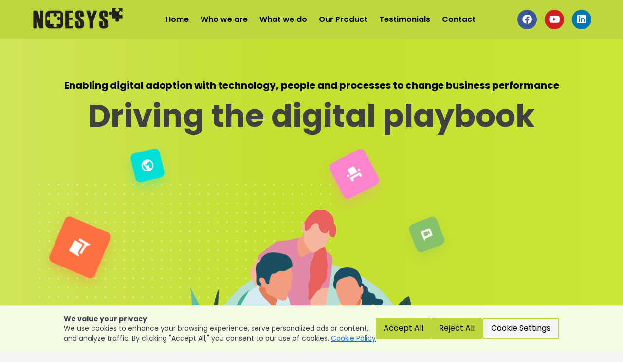

--- FILE ---
content_type: text/html; charset=utf-8
request_url: https://noesyssoftware.com/elementskit-content/dynamic-content-widget-1bc6783-1/
body_size: 13153
content:
<!DOCTYPE html><html lang="en"> <head><meta charset="UTF-8"><meta name="viewport" content="width=device-width, initial-scale=1.0"><link rel="stylesheet" href="/_astro/index.C_GzpOX9.css"></head> <body> <div class="scroll-smooth">  <meta charset="UTF-8"> <meta name="viewport" content="width=device-width, initial-scale=1, maximum-scale=1"> <title>
      Noesys &#8211; Noesys Software Pvt. Ltd. Digital transformation,
      Analytics, Automation, eCommerce
    </title> <link rel="icon" href="/assets/images/favicon.png" type="image/png"> <link href="https://fonts.googleapis.com/css?family=Roboto%3A%2C400%2C700%2C900%7CPoppins%3A%2C400%2C700%2C900" rel="stylesheet"> <link href="https://fonts.googleapis.com/css2?family=Poppins:wght@300;400;500;600;700&display=swap" rel="stylesheet"> <link rel="preload" href="/_astro/style.DsC43TtJ.css" as="style"> <link rel="stylesheet" href="/_astro/style.DsC43TtJ.css"> <link rel="dns-prefetch" href="//www.googletagmanager.com">  <link href="https://cdnjs.cloudflare.com/ajax/libs/font-awesome/6.0.0/css/all.min.css" rel="stylesheet"> <script src="https://kit.fontawesome.com/a45cfd4503.js" crossorigin="anonymous"></script> <link href="https://fonts.googleapis.com/css2?family=Poppins:wght@400;500;600&display=swap" rel="stylesheet">  <nav class="bg-[#BFD73E] p-4 sticky top-0 z-[1000]"> <div class="xl:max-w-[1150px] lg:max-w-[950px] max-w-[900px] mx-auto flex justify-between items-center"> <!-- Logo Section --> <div> <a href="#home"> <img src="/assets/images/noesys-transparent-300x76.png" alt="Noesys Logo" class="h-12"> </a> </div> <!-- Full Navbar for XL Screens --> <ul class="hidden xl:flex space-x-6 font-semibold"> <li><a href="#noesys_home" class="hover:text-black">Home</a></li> <li> <a href="/#noesys_who" class="hover:text-black">Who we are</a> </li> <li> <a href="/#noesys_what" class="hover:text-black">What we do</a> </li> <li> <a href="/#noesys_products" class="hover:text-black">Our Product</a> </li> <li> <a href="/#noesys_clients" class="hover:text-black">Testimonials</a> </li> <li> <a href="/#noesys_contact" class="hover:text-black">Contact</a> </li> </ul> <!-- Social Media Icons for XL Screens --> <div class="hidden xl:flex items-center space-x-4 text-xl"> <a href="https://www.facebook.com/noesyssoftware" target="_blank" class="bg-[#3B5998] text-white w-10 h-10 flex justify-center items-center rounded-full hover:scale-110 transition-transform"> <i class="fab fa-facebook"></i> </a> <a href="https://www.youtube.com/channel/UCsuyw9-hofA5oSTOzDy_TQA" target="_blank" class="bg-[#CD201F] text-white w-10 h-10 flex justify-center items-center rounded-full hover:scale-110 transition-transform"> <i class="fab fa-youtube"></i> </a> <a href="https://www.linkedin.com/company/noesys" target="_blank" class="bg-[#0077B5] text-white w-10 h-10 flex justify-center items-center rounded-full hover:scale-110 transition-transform"> <i class="fab fa-linkedin"></i> </a> </div> <!-- Hamburger Menu Button for Screens Smaller than XL --> <button id="menu-toggle" class="xl:hidden text-3xl focus:outline-none" aria-label="Toggle navigation"> <i class="fas fa-bars"></i> </button> </div> <!-- Hamburger Menu for Screens Smaller than XL --> <ul id="menu" class="hidden xl:hidden space-y-4 font-semibold bg-white shadow-lg p-4 rounded-lg absolute top-0 left-0 w-full mx-auto"> <li class="flex justify-between items-center"> <div> <img src="/assets/images/noesys-transparent-300x76.png" alt="Noesys Logo" class="h-12"> </div> <button id="menu-close" class="text-3xl focus:outline-none" aria-label="Close navigation"> <i class="fa-solid fa-xmark"></i> </button> </li> <li> <a href="#noesys_home" class="hover:text-black block w-full">Home</a> </li> <li> <a href="/#noesys_who" class="hover:text-black block w-full">Who we are</a> </li> <li> <a href="/#noesys_what" class="hover:text-black block w-full">What we do</a> </li> <li> <a href="/#noesys_products" class="hover:text-black block w-full">Our Product</a> </li> <li> <a href="/#noesys_clients" class="hover:text-black block w-full">Testimonials</a> </li> <li> <a href="#noesys_contact" class="hover:text-black block w-full">Contact</a> </li> </ul> </nav>   <div id="noesys_home" class="bg-gradient-to-r from-[#d0e459] via-[#c4df2d] to-[#cce639] md:p-20 p-10 lg:rounded-b-[200px] md:rounded-b-[100px] rounded-b-[50px]"> <div> <h3 class="text-center font-bold text-[20px]">
Enabling digital adoption with technology, people and processes to
          change business performance
</h3> <h2 class="text-center md:font-bold lg:text-[64px] md:text-[45px] text-[45px] mt-5 md:mt-0 lg:mt-0 font-semibold mb-[33px] text-[#424141]">
Driving the digital playbook
</h2> </div> <div id="hover-effect" class="relative text-center lg:mt-36 md:mt-28 mt-20" style="perspective: 1000px;"> <!-- Background Image --> <img id="bg-image" decoding="async" width="540" height="280" src="/assets/images/sass-7-banner-dots.png" class="absolute inset-0 mx-auto lg:w-[600px] md:w-[400px] w-[200px] h-auto z-0" alt="" style="top: 30%; transform: translateY(-50%);  pointer-events: none;"> <!-- Foreground Image --> <img id="fg-image" decoding="async" width="888" height="616" src="/assets/images/sass-7-banner-icons-without-dots.png" class="absolute inset-0 mx-auto lg:w-[900px] md:w-[800px] w-[900px] h-auto z-10" alt="" style="top: 50%; transform: translateY(-50%); pointer-events: none;"> <!-- Foreground Content --> <div class="relative z-20"> <img id="content-image" decoding="async" loading="lazy" width="510" height="349" src="/assets/images/art-1.png" class="lg:w-[500px] md:w-[300px] w-[150px] h-auto mx-auto block relative" alt=""> </div> </div> </div>   <div id="noesys_who" class="bg-cover bg-center rounded-3xl" style="background-image: url(/assets/images/features-bg-img.png); background-position: top left; background-position-x: left; background-position-y: top; background-repeat: no-repeat; background-size: auto;"> <div class="xl:px-[150px] lg:px-11 lg:max-w-[1050px] md:max-w-[750px] px-4 pt-[50px] xl:max-w-[1440px] mx-auto"> <!-- Section Title --> <div class="w-fit mb-6"> <h2 class="text-[#00D280] text-[13px] font-semibold px-5 py-2 bg-[#def8f2] rounded-[14px] hover:text-black">
Who WE ARE
</h2> </div> <!-- Main Title --> <div> <h2 class="text-[#374a5e] m-0 text-[32px] md:text-[40px] lg:text-[48px] font-normal leading-[1.2] lg:mb-10">
We are a team <span class="underline hover:text-black" style="text-decoration-color: #95eccc;">specializing</span> in data
<br class="hidden md:block">
automation & decision intelligence.
</h2> </div> <!-- Philosophy Section --> <div class="flex flex-wrap gap-6 max-w-full py-10 lg:py-0 lg:0 philosophy-section flex-col lg:flex-row"> <div class="flex-1 w-full lg:p-10 relative"> <!-- Half bottom left dashed border with increased dimensions and radius --> <div class="absolute bottom-0 left-0 w-1/2 h-10 border-b-2 border-dashed border-[#d4d9e6] hidden lg:block" style="border-bottom-left-radius: 200px;"></div> <!-- Full left dashed border with increased dimensions and radius --> <div class="absolute top-0 left-0 h-full w-10 border-l-2 border-dashed border-[#d4d9e6] hidden lg:block" style="border-bottom-left-radius: 200px;"></div> <!-- Blue circle next to the heading --> <div class="absolute top-[45px] left-[-9px] w-[20px] h-[20px] bg-[#042ff8] rounded-full hidden lg:block"></div> <h2 class="text-[20px] text-[#042ff8] font-normal">
Result of Analysis, Perception and Thinking
</h2> <h3 class="text-[36px] text-[#1a1a1a] font-bold">Our Philosophy</h3> <p class="text-[#777] mb-[25px] m-0 text-[14px] md:text-[16px] md:leading-7">
Noesys, means “result of Analysis, Perception and Thinking”, this
              philosophy is engrained in the way we engage with our customers
              helping them realize their business objectives. Over the years, we
              have evolved how we operate and serve our customers, yet have kept
              our founding principles intact.
</p> </div> <div class="flex-1 w-full md:w-1/2 flex justify-center mx-auto md:order-none lg:p-10"> <img class="lg:max-w-full md:max-w-md max-w-[300px] h-auto" decoding="async" src="/assets/images/sass-3-banner-image.png" alt="Result of Analysis, Perception and Thinking"> </div> </div> <!-- Mission Section --> <div class="flex flex-wrap gap-6 max-w-full py-10 lg:py-0 lg:pb-0 flex-col lg:flex-row"> <!-- Image Section --> <div class="flex-1 w-full flex justify-center order-last lg:order-none lg:p-10 relative"> <!-- Half top-right dashed border with increased dimensions and visible radius --> <div class="absolute top-0 right-0 w-1/2 h-10 border-t-2 border-dashed border-[#d4d9e6] hidden lg:block" style="border-top-right-radius: 200px;"></div> <!-- Half bottom-right dashed border with increased dimensions and visible radius --> <div class="absolute bottom-0 right-0 w-[50%] h-10 border-b-2 border-dashed border-[#d4d9e6] hidden lg:block" style="border-bottom-right-radius: 200px;"></div> <!-- Full right dashed border with consistent rounded corners --> <div class="absolute top-0 right-0 h-full w-10 border-r-2 border-dashed border-[#d4d9e6] hidden lg:block" style="border-top-right-radius: 200px; border-bottom-right-radius: 200px;"></div> <!-- Image --> <img decoding="async" class="lg:max-w-full md:max-w-md max-w-[300px] h-auto" src="/assets/images/Collaboration-img-2.png" alt="Partnering for your success"> </div> <!-- Text Section --> <div class="flex-1 w-full lg:p-10 relative"> <!-- Blue Circle next to the heading --> <div class="absolute top-[45px] left-[-35px] w-[20px] h-[20px] bg-[#042ff8] rounded-full hidden lg:block"></div> <h2 class="text-[20px] text-[#042ff8] font-normal">
Partnering for your success
</h2> <h3 class="text-[36px] text-[#1a1a1a] font-bold">Our Mission</h3> <p class="text-[#777] mb-[25px] m-0 text-[14px] md:text-[16px] md:leading-7">
Our mission is to be the partner of choice and help create an
              ecosystem in which business and IT complement each other in
              customer-centric solutions. We aim to create measurable value-add
              in the solutions that we implement with an emphasis on high
              customer delight.
</p> </div> </div> <!-- Story Section --> <div class="flex flex-wrap gap-6 max-w-full py-10 lg:py-0 flex-col lg:flex-row"> <!-- Text Section --> <div class="flex-1 w-full lg:p-10 relative"> <!-- Half top left dashed border with rounded corner --> <div class="absolute top-0 left-0 w-1/2 h-10 border-t-2 border-dashed border-[#d4d9e6] rounded-tl-[50px] hidden lg:block"></div> <!-- Full left dashed border --> <div class="absolute top-0 left-0 h-full w-10 border-l-2 border-dashed border-[#d4d9e6] hidden lg:block" style="border-top-left-radius: 200px;"></div> <!-- Blue Circle next to the heading --> <div class="absolute top-[45px] left-[-9px] w-[20px] h-[20px] bg-[#042ff8] rounded-full hidden lg:block"></div> <h2 class="text-[20px] text-[#042ff8] font-normal">
Technology, Innovation and People
</h2> <h3 class="text-[36px] text-[#1a1a1a] font-bold">Our Story</h3> <p class="text-[#777] mb-[25px] m-0 text-[14px] md:text-[16px] md:leading-7">
Noesys started in 2013 and ever since we have helped non-IT
              organizations and software product companies reduce time to market
              and associated risks & improve business performance. A year later,
              we embarked on a product journey with Infoveave, enabling
              organizations to dive deep into their data.
</p> </div> <!-- Image Section --> <div class="flex-1 w-full md:w-1/2 flex justify-center mx-auto sm:order-last lg:order-none lg:p-10"> <img decoding="async" class="lg:max-w-full md:max-w-md max-w-[300px] h-auto" src="/assets/images/Collaboration-img.png" alt="Technology, Innovation and People"> </div> </div> <!-- Values Section --> <div> <h2 class="text-[#374a5e] m-0 text-[32px] md:text-[40px] lg:text-[48px] font-semibold py-10">
Our <span class="underline hover:text-black" style="text-decoration-color: #95eccc;">values</span> inspire us to innovate and excel
</h2> </div> <div class="flex flex-wrap justify-center max-w-full mx-auto md:gap-6 gap-6 lg:flex-nowrap lg:gap-2 lg:py-10 values-section"> <!-- Card 1 --> <div class="relative flex flex-col items-center text-center lg:max-w-[340px] lg:flex-1 shadow-md p-8 group"> <div class="absolute inset-0 bg-white bg-opacity-20 transition-opacity group-hover:opacity-100 opacity-0 z-20 shadow-2xl"></div> <img decoding="async" loading="lazy" width="46" height="46" src="/assets/images/icon-img-3-1.png" alt="Agility" class="mb-4"> <h3 class="text-xl font-semibold mb-2">Agility</h3> <p class="text-gray-600 text-[14px] md:text-[16px] text-center md:text-left">
In our fast-paced industry, our agility drives us to thrive and
              succeed. We believe in taking up any challenge, proactively
              engaging and getting onto the field.
</p> </div> <!-- Card 2 --> <div class="relative flex flex-col items-center text-center lg:max-w-[340px] lg:flex-1 shadow-md p-8 group"> <div class="absolute inset-0 bg-white bg-opacity-20 transition-opacity group-hover:opacity-100 opacity-0 z-20 shadow-2xl"></div> <img decoding="async" loading="lazy" width="46" height="46" src="/assets/images/icon-img-2-1.png" alt="Focus" class="mb-4"> <h3 class="text-xl font-semibold mb-2">Focus</h3> <p class="text-gray-600 text-[14px] md:text-[16px] text-center md:text-left">
We obsess with our customers' success. Their problem becomes our
              challenge to solve. We empower every team member to be proactive
              and take ownership.
</p> </div> <!-- Card 3 --> <div class="relative flex flex-col items-center text-center lg:max-w-[340px] lg:flex-1 shadow-md p-8 bg-white rounded-lg group"> <div class="absolute inset-0 bg-white bg-opacity-20 transition-opacity group-hover:opacity-100 opacity-0 z-20 shadow-2xl"></div> <div class="hidden xl:block"> <img decoding="async" loading="lazy" width="447" height="447" src="/assets/images/circle-3.png" alt="" class="absolute z-10 top-24 xl:left-56 lg:left-48 -translate-x-1/2 -translate-y-1/2 opacity-100 moving-image"> </div> <img decoding="async" loading="lazy" width="54" height="50" src="/assets/images/funfacts-icon-2.png" alt="Care" class="mb-4"> <h3 class="text-xl font-semibold mb-2">Care</h3> <p class="text-gray-600 text-[14px] md:text-[16px]">
Care for our people, customers, and product brings us together.
              Going the extra mile builds robust products, a positive workspace,
              and nurtures strong relationships.
</p> </div> </div> <!-- Grow your career Section --> <div class="py-10"> <div class="flex justify-center mb-[10px]"> <img decoding="async" loading="lazy" class="max-w-full h-auto hover:scale-110 transition-transform" src="/assets/images/slider_img-2.png" alt=""> </div> <div class="text-center"> <h3 class="font-semibold text-[18px] mb-[10px]">
Grow your career with us
</h3> <p class="text-gray-600 text-[14px] md:text-[16px] max-w-[400px] md:max-w-[690px] lg:max-w-[1150px] mx-auto mb-6">
Noesys promises to challenge, champion, and offer opportunities to
              bring out your best. Whether starting your career, changing your
              job, or looking for professional experience, we would love to hear
              from you.
</p> <div class="flex justify-center"> <a class="bg-[#007bff] text-[15px] text-white rounded-[25px] py-2 px-6 font-semibold hover:bg-[#BFD73E] hover:text-black transition" href="https://infoveave.com/careers/" target="_blank">
When you’re ready, let’s get started
<i class="fa-solid fa-arrow-right"></i> </a> </div> </div> </div> </div> </div>   <div id="noesys_who" class="bg-cover bg-center rounded-3xl" style="background-image: url(/assets/images/features-bg-img.png); background-position: top left; background-position-x: left; background-position-y: top; background-repeat: no-repeat; background-size: auto;"> <div id="noesys_what" class="xl:px-[150px] lg:px-11 lg:max-w-[1050px] md:max-w-[750px] px-4 pt-[50px] xl:max-w-[1440px] mx-auto"> <div class="w-fit mb-6"> <h2 class="text-[#00D280] text-[13px] font-semibold px-5 py-2 bg-[#def8f2] rounded-[14px] hover:text-black">
WHAT WE DO
</h2> </div> <div> <h2 class="text-[#374a5e] m-0 text-[32px] md:text-[40px] lg:text-[48px] font-normal leading-[1.2]">
We build <span class="underline hover:text-black" style="text-decoration-color: #95eccc;">digital</span> solutions that your team & customers would <span class="underline hover:text-black" style="text-decoration-color: #95eccc;">love.</span> </h2> </div> <!--analytics and automation section --> <div class="flex flex-col xl:flex-row justify-center py-10 relative animation-section"> <!-- Image Section --> <div class="flex-1 pb-40 hidden xl:block"> <div class="relative flex justify-center items-center w-full h-full"> <!-- Background Image --> <div> <img decoding="async" width="540" height="280" src="/assets/images/sass-7-memphis.png" class="absolute inset-0 mx-auto lg:w-[400px] md:w-[400px] w-[200px] h-auto z-0 rotating-image" alt="" style="top: 30%; transform: translateY(-50%);"> </div> <!-- Card 1: Sales --> <div id="card1" class="absolute top-[25%] right-[50%] w-[400px] h-[120px] flex flex-col justify-center items-start p-4 z-20 transition-transform duration-500"> <img decoding="async" loading="lazy" width="380" height="447" src="/assets/images/image-1.png" class="attachment-large size-large" alt="" srcset="/assets/images/image-1.png 380w, /assets/images/image-1-255x300.png 255w" sizes="(max-width: 380px) 100vw, 380px"> </div> <!-- Card 4: Profile Completion --> <div id="card4" class="absolute bottom-[40%] right-[20%] w-[180px] h-[220px] flex flex-col justify-center items-start p-4 z-20 transition-transform duration-500"> <img decoding="async" loading="lazy" width="199" height="376" src="/assets/images/report_check-img-2.png" sizes="(max-width: 199px) 100vw, 199px"> </div> <!-- Card 5: Reports --> <div id="card5" class="absolute bottom-[5%] right-[10%] w-[500px] h-[200px] flex flex-col justify-center items-center p-6 z-20 transition-transform duration-500"> <img decoding="async" loading="lazy" width="599" height="613" src="/assets/images/image-2.png" sizes="(max-width: 599px) 100vw, 599px"> </div> </div> </div> <!-- Text Section --> <div class="flex-1"> <div class="w-fit"> <h2 class="text-[#FD3358] text-[13px] font-semibold px-5 py-2 bg-[#FFEAEE] rounded-[14px] hover:text-black">
ANALYTICS AND AUTOMATION
</h2> </div> <div> <h2 class="text-[#111111] text-[48px] font-bold">
Data + Intelligence
</h2> <p class="text-[#1a1a1a] text-[16px] mb-5">
Digital transformation initiatives promote responsiveness,
                alignment between teams, and agility within your organization to
                meet the new demands of doing business.
</p> <p class="text-[#1a1a1a] text-[16px]">
To realize the full potential of digital transformation, your
                organization must focus on the below critical areas to realize
                your business goals.
</p> </div> <div class="py-10"> <div class="flex gap-3 mb-4"> <div class="w-[80px] mt-2"> <img decoding="async" loading="lazy" width="36" height="36" src="/assets/images/price_icon_3.png" class="attachment- size-" alt=""> </div> <div> <h3 class="text-[20px] text-[#000000] font-semibold mb-2">
Data Engineering
</h3> <p class="text-[16px] text-[#666666]">
Harvest your data by building a sound data architecture
                    &amp; warehouse design, perform data acquisition through
                    Extract Transform Load (ETL) and big data processing. Aided
                    with Master Data Management practices and tools, manage and
                    govern your data well.
</p> </div> </div> <div class="flex gap-3 mb-4"> <div class="w-[80px] mt-2"> <img decoding="async" loading="lazy" width="36" height="36" src="/assets/images/sass-6-star-file.png"> </div> <div> <h3 class="text-[20px] text-[#000000] font-semibold mb-2">
Analytics and BI Consulting
</h3> <p class="text-[16px] text-[#666666]">
Reap the benefits of BI through intelligent strategy and
                    consulting. Based on your business objectives, we go deeper
                    to understand the underlying KPIs and metrics that drive the
                    goal. Leveraging our BI product, we help you to gain
                    visibility, enable decision-making, and get results faster.
</p> </div> </div> <div class="flex gap-3 mb-4"> <div class="w-[80px] mt-2"> <img decoding="async" loading="lazy" width="36" height="36" src="/assets/images/sass-7-file-with-star.png" class="attachment- size-" alt=""> </div> <div> <h3 class="text-[20px] text-[#000000] font-semibold mb-2">
Creating a BI center of excellence
</h3> <p class="text-[16px] text-[#666666]">
We help you build a strong BI practice within your
                    organization capitalizing on our expertise in Data Mining,
                    Business Analytics, and Machine Learning. We engage with
                    business stakeholders and establish best practices to set up
                    a BI practice with your team.
</p> </div> </div> <div class="mt-10"> <a class="bg-[#007bff] text-white rounded-[25px] hover:bg-[#BFD73E] hover:text-black py-2 px-6 font-semibold transition" href="https://infoveave.com" target="_blank">
Know more
<i class="fa-solid fa-arrow-right"></i> </a> </div> </div> </div> </div> <!--digital enablement --> <div class="flex flex-col xl:flex-row justify-center"> <!-- Text Section --> <div class="flex-1"> <div class="w-fit"> <h2 class="text-[#FD3358] text-[13px] font-semibold px-5 py-2 bg-[#FFEAEE] rounded-[14px] hover:text-black">
DIGITAL ENABLEMENT
</h2> </div> <div> <h2 class="text-[#111111] text-[48px] font-bold">
Digital + Innovation
</h2> <p class="text-[#1a1a1a] text-[16px] mb-5">
Digital technology initiatives promote responsiveness, alignment
                between teams, and agility within your organization to meet the
                new demands of doing business.
</p> <p class="text-[#1a1a1a] text-[16px]">
We partner with you in your journey from idea to launch,
                collaborating at every step.
</p> </div> <div class="py-10"> <div class="flex gap-3 mb-4"> <div class="w-[80px] mt-2"> <img decoding="async" loading="lazy" width="36" height="36" src="/assets/images/price_icon_3.png" alt=""> </div> <div> <h3 class="text-[20px] text-[#000000] font-semibold mb-2">
Rapid prototyping & Innovation
</h3> <p class="text-[16px] text-[#666666]">
Minimize your go-to-market by building out your MVP rapidly.
                    We help you get out there with mapping user journeys and
                    creating working prototypes quickly. Develop pilots to
                    engage with your customers, investors, and showcase to the
                    community.
</p> </div> </div> <div class="flex gap-3 mb-4"> <div class="w-[80px] mt-2"> <img decoding="async" loading="lazy" width="28" height="28" src="/assets/images/sass-6-star-file.png"> </div> <div> <h3 class="text-[20px] text-[#000000] font-semibold mb-2">
Product Development
</h3> <p class="text-[16px] text-[#666666]">
SaaS Products, Multi-Tenant solutions, Application
                    Development, building products is what we do best. Using the
                    latest tech stack, robust frameworks, and best practices, we
                    work with you on your product journey.
</p> </div> </div> <div class="flex gap-3 mb-4"> <div class="w-[80px] mt-2"> <img decoding="async" loading="lazy" width="22" height="22" src="/assets/images/sass-7-file-with-star.png" class="attachment- size-" alt=""> </div> <div> <h3 class="text-[20px] text-[#000000] font-semibold mb-2">
Cloud Engineering
</h3> <p class="text-[16px] text-[#666666]">
Accelerate your business by leveraging the cloud. Revitalize
                    your applications to respond to future business needs. Scale
                    faster with our expertise to create your digital
                    infrastructure.
</p> </div> </div> </div> </div> <!-- Image Section --> <div class="flex-1 xl:pt-0 hidden xl:flex justify-center items-center"> <div class="relative flex justify-center items-center w-full h-full"> <!-- Background Image --> <div> <img decoding="async" width="540" height="280" src="/assets/images/sass-7-tab-memphi.png" class="absolute inset-0 mx-auto lg:w-[400px] md:w-[400px] w-[200px] h-auto z-0 rotating-image" alt="" style="top: 30%; transform: translateY(-50%);"> </div> <!--actual image start--> <div class="p-10 z-20"> <img id="actual-image" decoding="async" loading="lazy" width="620" height="488" src="/assets/images/featured-img.png" sizes="(max-width: 620px) 100vw, 620px"> </div> <!--actual image end --> </div> </div> </div> <!--purple section --> <div class="bg-cover bg-center rounded-3xl p-10 my-10" style="background-image: url(/assets/images/sass-7-call-to-action.png);"> <h2 class="text-[#fff] font-semibold text-[40px] text-center">
Get experience, expertise, speed and agility
</h2> <div class="flex justify-center mt-5"> <a class="bg-[#042ff8] text-white rounded-[25px] py-3 mt-3 px-6 font-semibold hover:bg-[#BFD73E] hover:text-black transition border border-white" href="#noesys_contact" target="_blank">
GET STARTED
<i class="fa fa-angle-right"></i> </a> </div> </div> </div> </div>   <div id="noesys_who" class="bg-cover bg-center rounded-3xl" style="background-image: url(/assets/images/features-bg-img.png); background-position: top left; background-position-x: left; background-position-y: top; background-repeat: no-repeat; background-size: auto;"> <div id="noesys_products" class="xl:px-[150px] lg:px-11 lg:max-w-[1050px] md:max-w-[750px] px-4 pt-[50px] xl:max-w-[1440px] mx-auto py-10"> <div class="w-fit mb-6"> <h2 class="text-[#00D280] text-[13px] font-semibold px-5 py-2 bg-[#def8f2] rounded-[14px] hover:text-black">
OUR PRODUCT
</h2> </div> <div> <h2 class="text-[#374a5e] m-0 text-[32px] md:text-[40px] lg:text-[48px] font-normal leading-[1.2]">
Delivering products that <span class="underline hover:text-black" style="text-decoration-color: #95eccc;">drive</span> your business growth
</h2> </div> <div class="py-10 shadow-md rounded-xl mt-5 bg-white"> <div> <div class="flex justify-center"> <img decoding="async" loading="lazy" width="300" height="73" src="/assets/images/InfoveaveLogo-withoutsignature-300x73.png"> </div> <h1 class="md:text-[40px] text-[24px] font-bold text-center text-black mt-4"> <span style="color: rgb(92, 124, 250);">One unified platform,</span>
endless data opportunities
</h1> </div> <div class="flex flex-col lg:flex-row lg:justify-center lg:items-center gap-8 p-8"> <!-- Left Section (Image) --> <div class="flex-1 lg:w-2/3 py-5"> <img decoding="async" loading="lazy" class="w-full h-auto" src="/assets/images/infoveavespider.png" alt="Infoveave Spider"> </div> <!-- Right Section (Boxes) --> <div class="w-full lg:w-[300px]"> <div class="grid grid-cols-2 gap-4"> <!-- Card 1 --> <div class="bg-white shadow-md p-4 text-center rounded-md hover:bg-[#BFD73E] cursor-pointer"> <div class="flex justify-center my-3"> <a href="https://infoveave.com/data-automation" target="_blank"><i class="fa-light fa-arrow-progress fa-xl"></i></a> </div> <h3 class="text-[14px] font-semibold text-black">
Automation
</h3> </div> <!-- Card 2 --> <div class="bg-white shadow-md p-4 text-center rounded-md hover:bg-[#BFD73E] cursor-pointer"> <div class="flex justify-center my-3"> <a href="https://infoveave.com/data-analytics-machinelearning-python" target="_blank"><i class="fa-light fa-magnifying-glass-chart fa-xl"></i></a> </div> <h3 class="text-[14px] font-semibold text-black">
Data Analytics
</h3> </div> <!-- Card 3 --> <div class="bg-white shadow-md p-4 text-center rounded-md hover:bg-[#BFD73E] cursor-pointer"> <div class="flex justify-center my-3"> <a href="https://infoveave.com/insights-data-visualization" target="_blank"><i class="fa-light fa-chart-mixed fa-xl"></i></a> </div> <h3 class="text-[14px] font-semibold text-black">
Data Insights
</h3> </div> <!-- Card 4 --> <div class="bg-white shadow-md p-4 text-center rounded-md hover:bg-[#BFD73E] cursor-pointer"> <div class="flex justify-center my-3"> <a href="https://infoveave.com/last-mile-data-collection" target="_blank"><i class="fa-sharp fa-light fa-grid-2 fa-xl"></i></a> </div> <h3 class="text-[14px] font-semibold text-black">
Data Apps
</h3> </div> <!-- Card 5 --> <div class="bg-white shadow-md p-4 text-center rounded-md hover:bg-[#BFD73E] cursor-pointer"> <div class="flex justify-center my-3"> <a href="https://infoveave.com/data-quality" target="_blank"><i class="fa-light fa-shield-check fa-xl"></i></a> </div> <h3 class="text-[14px] font-semibold text-black">
Data Quality
</h3> </div> <!-- Card 6 --> <div class="bg-white shadow-md p-4 text-center rounded-md hover:bg-[#BFD73E] cursor-pointer"> <div class="flex justify-center my-3"> <a href="https://infoveave.com/data-governance" target="_blank"><i class="fa-light fa-building-columns fa-xl"></i></a> </div> <h3 class="text-[14px] font-semibold text-black">
Governance
</h3> </div> </div> </div> </div> <div class="p-6"> <h3 class="md:text-[30px] mb-2 text-[25px] text-center font-bold">
Infoveave Data Automation & Decision Intelligence
</h3> <p class="text-center text-[#656565] text-[16px]">
Infoveave provides Analytics and Automation solution for
              businesses, making it easy for companies to manage all their data
              in one place, keep track of their performance at various levels
              and automate critical front and back-office processes. Infoveave
              is ready to use, customizable and extensible platform that can be
              used to create various point solutions based on the business need.
</p> </div> <div class="flex justify-center"> <a class="bg-[#007bff] text-white rounded-[25px] py-2 px-6 font-semibold hover:bg-[#BFD73E] hover:text-black transition" href="https://infoveave.com" target="_blank">
Know more
<i class="fa-solid fa-arrow-right"></i> </a> </div> </div> </div> <!--our client section starts --> <div id="noesys_clients" class="xl:px-[150px] lg:px-11 lg:max-w-[1050px] md:max-w-[750px] px-4 pt-[50px] xl:max-w-[1440px] mx-auto py-10"> <!-- Section Title --> <div class="w-fit mb-6"> <h2 class="text-[#00D280] text-[13px] font-semibold px-5 py-2 bg-[#def8f2] rounded-[14px] hover:text-black">
OUR CLIENTS
</h2> </div> <div> <h2 class="text-[#374a5e] m-0 text-[32px] md:text-[40px] lg:text-[48px] font-normal leading-[1.2]"> <span class="underline hover:text-black" style="text-decoration-color: #95eccc;">Transform</span> how you serve, engage & support your customers
</h2> </div> <div class="flex-container py-10"> <div class="grid grid-cols-1 md:grid-cols-2 lg:grid-cols-4 gap-5"> <!-- Card 1 --> <div class="card bg-white p-5 rounded-lg shadow-md"> <span class="flex justify-center"> <i class="fa-solid fa-quote-right fa-4x" style="color: #BFD73E;"></i> </span> <p class="text-black text-[12px] text-center leading-7 py-5">
Infoveave is our ‘go-to’ business intelligence platform. The
                team behind Infoveave has deep expertise in all aspects of data
                and has been an invaluable partner in delivering projects to our
                customers
</p> <p class="text-left text-[16px] text-[#777777] font-bold">
-Neil H
</p> <p class="text-left text-[16px] text-[#777777] font-bold">
Software Development Manager at Zipform
</p> </div> <!-- Card 2 --> <div class="card bg-white p-5 rounded-lg shadow-md"> <span class="flex justify-center"> <i class="fa-solid fa-quote-right fa-4x" style="color: #BFD73E;"></i> </span> <p class="text-black text-[12px] text-center leading-7 py-5">
We have been using Infoveave for business-critical analysis for
                over 2 years. The solutions provided to us have been valuable.
                The established services to support them have been top-notch.
</p> <p class="text-left text-[16px] text-[#777777] font-bold">
-Stacey Berlow
</p> <p class="text-left text-[16px] text-[#777777] font-bold">
Managing Partner,<br> Project Balance
</p> </div> <!-- Card 3 --> <div class="card bg-white p-5 rounded-lg shadow-md"> <span class="flex justify-center"> <i class="fa-solid fa-quote-right fa-4x" style="color: #BFD73E;"></i> </span> <p class="text-black text-[12px] text-center leading-7 py-5">
Infoveave has helped us to improve our shop floor management. We
                now have a live view of production metrics and can now track
                machine performance, and enhance overall efficiency.
</p> <p class="text-left text-[16px] text-[#777777] font-bold">
-Plant Manager
</p> <p class="text-left text-[16px] text-[#777777] font-bold">
Fortune 500 manufacturing company
</p> </div> <!-- Card 4 --> <div class="card bg-white p-5 rounded-lg shadow-md"> <span class="flex justify-center"> <i class="fa-solid fa-quote-right fa-4x" style="color: #BFD73E;"></i> </span> <p class="text-black text-[12px] text-center leading-7 py-5">
Infoveave has provided a seamless end-to-end data integration
                and visualization platform without the need for other tools. It
                also helped with process automation and reporting.
</p> <p class="text-left text-[16px] text-[#777777] font-bold">
-Head-business capability
</p> <p class="text-left text-[16px] text-[#777777] font-bold">
Leading Australian retail energy provider
</p> </div> </div> </div> </div> <!--our client section ends --> </div>   <div class="xl:px-[150px] lg:px-11 lg:max-w-[1050px] md:max-w-[750px] px-4 xl:max-w-[1440px] mx-auto pb-10"> <!-- Logo Grid --> <div class="grid grid-cols-4 md:grid-cols-6 lg:grid-cols-9 gap-5 py-10"> <img decoding="async" loading="lazy" width="100" height="100" src="/assets/images/Logo_NationalTree.webp" alt="National Tree Logo" class="w-full h-auto"> <img decoding="async" loading="lazy" width="100" height="100" src="/assets/images/Logo_NSRCL.webp" alt="NSRCL Logo" class="w-full h-auto"> <img decoding="async" loading="lazy" width="100" height="100" src="/assets/images/Arc-360-logo.webp" alt="Arc 360 Logo" class="w-full h-auto"> <img decoding="async" loading="lazy" width="100" height="100" src="/assets/images/Logo-Stanley.png" alt="Stanley Logo" class="w-full h-auto"> <img decoding="async" loading="lazy" width="100" height="100" src="/assets/images/Sharp-Electronics-Singapore-Device-Business.png" alt="Sharp Electronics Singapore Logo" class="w-full h-auto"> <img decoding="async" loading="lazy" width="100" height="100" src="/assets/images/Logo-Zipform-Digital.png" alt="Zipform Digital Logo" class="w-full h-auto"> <img decoding="async" loading="lazy" width="100" height="100" src="/assets/images/Logo-Toyota.png" alt="Toyota Logo" class="w-full h-auto"> <img decoding="async" loading="lazy" width="100" height="100" src="/assets/images/Logo-SDF.png" alt="SDF Logo" class="w-full h-auto"> <img decoding="async" loading="lazy" width="100" height="100" src="/assets/images/Logo-RepublicKenya.webp" alt="Republic Kenya Logo" class="w-full h-auto"> <img decoding="async" loading="lazy" width="100" height="100" src="/assets/images/Logo-Quadgen.png" alt="Quadgen Logo" class="w-full h-auto"> <img decoding="async" loading="lazy" width="100" height="100" src="/assets/images/Logo-ProjectBalance.png" alt="Project Balance Logo" class="w-full h-auto"> <img decoding="async" loading="lazy" width="100" height="100" src="/assets/images/Logo-NHM.png" alt="NHM Logo" class="w-full h-auto"> <img decoding="async" loading="lazy" width="100" height="100" src="/assets/images/Logo-NCDC.png" alt="NCDC Logo" class="w-full h-auto"> <img decoding="async" loading="lazy" width="100" height="100" src="/assets/images/Logo-ICAP.png" alt="ICAP Logo" class="w-full h-auto"> <img decoding="async" loading="lazy" width="100" height="100" src="/assets/images/Logo-Feedback.png" alt="Feedback Logo" class="w-full h-auto"> <img decoding="async" loading="lazy" width="100" height="100" src="/assets/images/Logo-Opel.png" alt="Opel Logo" class="w-full h-auto"> <img decoding="async" loading="lazy" width="100" height="100" src="/assets/images/Logo-CRS.webp" alt="CRS Logo" class="w-full h-auto"> <img decoding="async" loading="lazy" width="100" height="100" src="/assets/images/westbury-kommerece.webp" alt="Westbury Commerce Logo" class="w-full h-auto"> </div> </div>  <div id="noesys_contact" class="bg-cover bg-center rounded-t-3xl" style="background-image: url(/assets/images/sass-4-tab-bg.png);"> <div class="xl:px-[130px] lg:px-11 lg:max-w-[1050px] md:max-w-[750px] px-4 pt-[50px] xl:max-w-[1440px] mx-auto"> <footer class="text-white py-5"> <div class="container mx-auto px-4 md:flex md:justify-between md:items-start"> <!-- Mission Statement --> <div class="md:w-1/3 flex justify-center md:py-0 py-4"> <div> <h3 class="text-xl font-semibold text-[#BFD73E] mb-4 md:text-left text-center">
Driving Profitability & Sustainability
</h3> <p class="text-sm text-gray-300 mb-6 md:text-left text-center">
Noesys helps organizations embrace digital technology to
                  change how they operate and serve their customers.
</p> <!-- Social Media Icons --> <div class="flex justify-center space-x-4 md:border-t-4 md:border-t-[#BFD73E]"> <div class="md:mt-4 space-x-2"> <a href="https://www.facebook.com/noesyssoftware/" aria-label="Facebook" target="_blank" class="inline-block hover:scale-110 transition-transform"> <i class="fab fa-facebook text-[20px]" style="color: white;"></i> </a> <a href="https://www.youtube.com/channel/UCsuyw9-hofA5oSTOzDy_TQA" aria-label="Youtube" target="_blank" class="inline-block hover:scale-110 transition-transform"> <i class="fab fa-youtube text-[20px]" style="color: white;"></i> </a> <a href="https://www.linkedin.com/company/noesys" aria-label="Linkedin" target="_blank" class="inline-block hover:scale-110 transition-transform"> <i class="fab fa-linkedin-in text-[20px]" style="color: white;"></i> </a> </div> </div> </div> </div> <!-- Quick Links --> <div class="md:flex md:justify-center flex justify-center mt-4 md:mt-0 md:py-0 py-4"> <div> <h3 class="text-xl font-semibold mb-4">Quick Links</h3> <ul class="space-y-2 text-gray-300 text-sm"> <li> <a href="/#noesys_who" rel="nofollow" class="hover:text-[#BFD73E]">About Noesys</a> </li> <li> <a href="/#noesys_what" rel="nofollow" class="hover:text-[#BFD73E]">Our Offerings</a> </li> <li> <a href="/#noesys_products" rel="nofollow" class="hover:text-[#BFD73E]">Our Product</a> </li> <!-- <li>
                    <a
                      href="/#noesys_products"
                      rel="nofollow"
                      class="hover:text-[#BFD73E]">Careers</a
                    >
                  </li> --> <li> <a href="/cdn-cgi/l/email-protection#e1888f878ea18f8e84929892928e879596809384cf828e8cde9294838b848295dca091918d98888f86c4d3d1878e93c4d3d1958984c4d3d18e91918e9395948f889598" rel="nofollow" class="hover:text-[#BFD73E]">
Careers
</a> </li> <li> <a href="/privacy-policy" rel="nofollow" target="_blank" class="hover:text-[#BFD73E]">Privacy and Cookie Policy</a> </li> </ul> </div> </div> <!-- Contact Section --> <div class="md:w-1/3 flex justify-center md:py-0 py-4"> <div> <h3 class="text-xl font-semibold mb-4 md:text-left text-center">
Contact Us
</h3> <ul class="space-y-2 text-gray-300 text-sm"> <li> <a href="/cdn-cgi/l/email-protection#4e272028210e20212b3d373d3d21283a392f3c2b602d2123"> <span class="flex items-center space-x-2"> <i class="fas fa-envelope"></i> <span><span class="__cf_email__" data-cfemail="355c5b535a755b5a50464c46465a5341425447501b565a58">[email&#160;protected]</span></span> </span> </a> </li> <li> <span class="flex items-center space-x-2"> <i class="fas fa-phone"></i> <span>+91-8035010646</span> </span> </li> <li> <span class="flex items-start space-x-2"> <i class="fas fa-map-marker-alt mt-1"></i> <span>
Noesys Software Private Limited, <br>
#564, 1st Floor, “Srigandha Arcade”,<br>
9th Cross Road, J.P. Nagar 3rd Phase,<br>
Bengaluru, India 560078.
</span> </span> </li> </ul> </div> </div> </div> <!-- Footer Bottom --> <div class="border-t border-gray-600 mt-8 pt-4 text-center text-sm text-gray-400">
© 2025 Noesys Software Pvt. Ltd. All Rights Reserved.
</div> </footer> </div> </div> <script data-cfasync="false" src="/cdn-cgi/scripts/5c5dd728/cloudflare-static/email-decode.min.js"></script><script type="text/javascript">
      const toggleButton = document.getElementById("menu-toggle");
      const closeButton = document.getElementById("menu-close");
      const menu = document.getElementById("menu");

      // Open Hamburger Menu
      toggleButton?.addEventListener("click", () => {
        if (!menu) return;
        menu.classList.remove("hidden");
      });

      // Close Hamburger Menu
      closeButton?.addEventListener("click", () => {
        menu?.classList.add("hidden");
      });

      // Close Menu on Link Click
      const menuLinks = menu?.querySelectorAll("a");
      menuLinks?.forEach((link) => {
        link.addEventListener("click", () => {
          menu?.classList.add("hidden");
        });
      });
      //navbar animation starts
      const hoverEffectDiv = document.getElementById("hover-effect");
      const bgImage = document.getElementById("bg-image");
      const fgImage = document.getElementById("fg-image");
      const contentImage = document.getElementById("content-image");

      let isAnimating = false;
      let transform = { x: 0, y: 0 };

      // Function to apply parallax effect
      const updateParallax = () => {
        // Apply transforms to each image
        bgImage.style.transform = `translate(${transform.x}px, ${transform.y}px) translateY(-50%)`;
        fgImage.style.transform = `translate(${transform.x}px, ${transform.y}px) translateY(-50%)`; 
        contentImage.style.transform = `translate(${transform.x}px, ${transform.y}px)`;
        isAnimating = false;
      };

      // Event listener for mouse movement
      hoverEffectDiv.addEventListener("mousemove", (event) => {
        const rect = hoverEffectDiv.getBoundingClientRect();
        const x = (event.clientX - rect.left) / rect.width - 0.5; // -0.5 to 0.5
        const y = (event.clientY - rect.top) / rect.height - 0.5; // -0.5 to 0.5

        // Parallax speed for all layers
        const speed = 50; // Slightly faster movement
        transform.x = x * speed;
        transform.y = y * speed;

        // Apply changes with requestAnimationFrame for smoothness
        if (!isAnimating) {
          isAnimating = true;
          requestAnimationFrame(updateParallax);
        }
      });

      // Reset transforms when the mouse leaves
      hoverEffectDiv.addEventListener("mouseleave", () => {
        transform = { x: 0, y: 0 };

        bgImage.style.transform = "translate(0, -50%)";
        fgImage.style.transform = "translate(0, -50%)"; 
        contentImage.style.transform = "translate(0, 0)";
      });
      //navbar animation ends

      //Data + Intelligence
      document.addEventListener("DOMContentLoaded", () => {
        const cards = {
          card1: document.getElementById("card1"),
          card4: document.getElementById("card4"),
          card5: document.getElementById("card5"),
        };

        let lastScrollTop = 0;

        const observer = new IntersectionObserver(
          (entries) => {
            entries.forEach((entry) => {
              const isScrollingDown = window.scrollY > lastScrollTop;
              lastScrollTop = window.scrollY;

              if (entry.isIntersecting) {
                if (isScrollingDown) {
                  // Scroll Down Animations
                  if (
                    entry.target.id === "card1" ||
                    entry.target.id === "card4"
                  ) {
                    entry.target.style.transform = "translateX(20px)";
                  } else if (entry.target.id === "card5") {
                    entry.target.style.transform = "translateX(-20px)";
                  }
                } else {
                  // Scroll Up Animations
                  if (
                    entry.target.id === "card1" ||
                    entry.target.id === "card4"
                  ) {
                    entry.target.style.transform = "translateX(-20px)";
                  } else if (entry.target.id === "card5") {
                    entry.target.style.transform = "translateX(20px)";
                  }
                }
              } else {
                // Reset position when out of view
                entry.target.style.transform = "translateX(0)";
              }
            });
          },
          {
            threshold: 0.5,
          }
        );

        // Observe cards
        Object.values(cards).forEach((card) => observer.observe(card));
      });

      //digital enablement
      let isScrolling = false;

      document.addEventListener("scroll", () => {
        if (!isScrolling) {
          window.requestAnimationFrame(() => {
            const actualImage = document.getElementById("actual-image");
            const bounding = actualImage.getBoundingClientRect();

            // Check if the image is visible in the viewport
            if (
              bounding.top >= 0 &&
              bounding.bottom <=
                (window.innerHeight || document.documentElement.clientHeight)
            ) {
              // Calculate the scroll percentage within the viewport
              const scrollPosition = bounding.top / window.innerHeight;
              const translateX = (scrollPosition - 0.1) * -20;

              // Apply transform with smooth effect
              actualImage.style.transform = `translateX(${translateX}%)`;
            }

            isScrolling = false;
          });

          isScrolling = true;
        }
      });
    </script>  </div> <html lang="en" data-astro-cid-7i7spxer> <head><meta charset="UTF-8"><meta name="viewport" content="width=device-width, initial-scale=1.0"><title>Cookie Consent Implementation</title><script type="module">const o=document.getElementById("cookie-banner"),c=document.getElementById("settings-panel"),d=document.getElementById("analytics-cookies"),l=document.getElementById("save-confirm"),r=document.getElementById("accept-all-btn"),u=document.getElementById("reject-all-btn"),y=document.getElementById("settings-btn"),p=document.getElementById("close-settings-btn"),w=document.getElementById("save-settings-btn");function s(e){const n=new Date;n.setFullYear(n.getFullYear()+1),document.cookie=`cookieConsent=${encodeURIComponent(JSON.stringify(e))}; expires=${n.toUTCString()}; path=/; SameSite=Lax`,i(e)}function a(){const e=document.cookie.match(/cookieConsent=([^;]+)/);return e?JSON.parse(decodeURIComponent(e[1])):null}function S(){if(window.googleAnalyticsLoaded)return;window.googleAnalyticsLoaded=!0,window.dataLayer=window.dataLayer||[],window.gtag=window.gtag||function(){window.dataLayer.push(arguments)};const e=document.createElement("script");e.src="https://www.googletagmanager.com/gtag/js?id=GT-TWZK7RT",e.async=!0,e.id="google_gtagjs-js",document.head.appendChild(e),window.gtag("js",new Date),window.gtag("config","GT-TWZK7RT")}function g(){const e=new Date;e.setFullYear(e.getFullYear()+1),document.cookie=`_clck=test; expires=${e.toUTCString()}; path=/; SameSite=Lax`,document.cookie=`_clsk=test; expires=${e.toUTCString()}; path=/; SameSite=Lax`,document.cookie=`_fuid=test; expires=${e.toUTCString()}; path=/; SameSite=Lax`,document.cookie=`_ga=test; expires=${e.toUTCString()}; path=/; SameSite=Lax`,document.cookie=`_ga_=test; expires=${e.toUTCString()}; path=/; SameSite=Lax`,document.cookie=`_gcl_au=test; expires=${e.toUTCString()}; path=/; SameSite=Lax`,document.cookie=`cb_user_id=test; expires=${e.toUTCString()}; path=/; SameSite=Lax`,document.cookie=`cookie_consent=all; expires=${e.toUTCString()}; path=/; SameSite=Lax`}function i(e){e.consentGiven&&o&&(o.style.display="none"),e.analytics?(S(),g()):L()}function L(){const e=document.getElementById("ga-script");e&&e.remove(),window.dataLayer=[],delete window.gtag,window.googleAnalyticsLoaded=!1}function m(){c?.classList.remove("show"),l?.classList.add("hidden")}function h(){const e={essential:!0,analytics:d.checked,consentGiven:!0,timestamp:Date.now()};s(e),l?.classList.remove("hidden"),setTimeout(m,1500)}document.addEventListener("DOMContentLoaded",()=>{function e(){const t=a();t?i(t):o.style.display="flex"}e(),r?.addEventListener("click",()=>{s({essential:!0,analytics:!0,consentGiven:!0,timestamp:Date.now()}),g()}),u?.addEventListener("click",()=>{s({essential:!0,analytics:!1,consentGiven:!0,timestamp:Date.now()}),window.dispatchEvent(new CustomEvent("cookieConsentRejected"))}),y?.addEventListener("click",()=>c?.classList.add("show")),p?.addEventListener("click",m),w?.addEventListener("click",h),document.getElementById("toggle-essential-details")?.addEventListener("click",()=>{const t=document.getElementById("essential-details");t?.classList.toggle("hidden"),document.getElementById("toggle-essential-details").textContent=t?.classList.contains("hidden")?"Show details":"Hide details"}),document.getElementById("toggle-analytics-details")?.addEventListener("click",()=>{const t=document.getElementById("analytics-details");t?.classList.toggle("hidden"),document.getElementById("toggle-analytics-details").textContent=t?.classList.contains("hidden")?"Show details":"Hide details"});const n=a();n&&(d.checked=n.analytics,i(n))});</script></head> <body class="bg-gray-100 min-h-screen" data-astro-cid-7i7spxer> <!-- Cookie Banner --> <div id="cookie-banner" class="fixed bottom-0 left-0 right-0 bg-[#f4fce3] border-t shadow-md p-4 z-50" data-astro-cid-7i7spxer> <div class="max-w-6xl mx-auto flex flex-col md:flex-row items-center justify-between gap-4" data-astro-cid-7i7spxer> <p class="text-sm text-gray-700" data-astro-cid-7i7spxer> <strong data-astro-cid-7i7spxer>We value your privacy</strong> <br data-astro-cid-7i7spxer>
We use cookies to enhance your browsing experience, serve personalized ads or content, <br data-astro-cid-7i7spxer> and analyze traffic. By clicking &quot;Accept All,&quot;
          you consent to our use of cookies.
<a href="/privacy-policy" class="text-blue-600 underline" data-astro-cid-7i7spxer>Cookie Policy</a> </p> <div class="flex gap-2 flex-wrap justify-center" data-astro-cid-7i7spxer> <button id="accept-all-btn" class="px-4 py-2 bg-[#BFD73E] text-black rounded hover:bg-[#dae2d2]" data-astro-cid-7i7spxer>Accept All</button> <button id="reject-all-btn" class="px-4 py-2 bg-[#BFD73E] text-black rounded hover:bg-[#dae2d2]" data-astro-cid-7i7spxer>Reject All</button> <button id="settings-btn" class="px-4 py-2 bg-gray-100 rounded hover:bg-gray-200 border-2 border-[#BFD73E]" data-astro-cid-7i7spxer>Cookie Settings</button> </div> </div> </div> <!-- Cookie Settings Panel --> <div id="settings-panel" class="cookie-settings-panel" data-astro-cid-7i7spxer> <div class="cookie-settings-content" data-astro-cid-7i7spxer> <h2 class="text-2xl font-bold mb-4" data-astro-cid-7i7spxer>Cookie Settings</h2> <!-- Essential Cookies --> <div class="cookie-type" data-astro-cid-7i7spxer> <div class="flex justify-between items-center mb-2" data-astro-cid-7i7spxer> <div data-astro-cid-7i7spxer><h3 class="font-semibold" data-astro-cid-7i7spxer>Essential Cookies</h3></div> <!-- <button id="toggle-essential-details" class="text-blue-600 underline text-sm hover:text-blue-800">Show details</button> --> </div> <!-- <p class="text-sm text-gray-600">Required for website functionality.</p>
      <div id="essential-details" class="mt-2 p-3 bg-gray-50 rounded border border-gray-200 hidden max-h-60 overflow-y-auto">
        <div class="text-sm">
          <p><strong>Cookie:</strong> ph_phc_</p>
          <p><strong>Duration:</strong> 1 year</p>
          <p>PostHog sets these cookies to enable core website functionality and user authentication.</p>
        </div>
      </div> --> </div> <!-- Analytics Cookies --> <div class="cookie-type" data-astro-cid-7i7spxer> <div class="flex justify-between items-center mb-2" data-astro-cid-7i7spxer> <div data-astro-cid-7i7spxer><h3 class="font-semibold" data-astro-cid-7i7spxer>Analytics Cookies</h3></div> <button id="toggle-analytics-details" class="text-blue-600 underline text-sm hover:text-blue-800" data-astro-cid-7i7spxer>Show details</button> </div> <label class="flex items-center gap-2 cursor-pointer" data-astro-cid-7i7spxer> <input type="checkbox" id="analytics-cookies" data-astro-cid-7i7spxer> <span data-astro-cid-7i7spxer>Enable Analytics Cookies</span> </label> <div id="analytics-details" class="mt-2 p-3 bg-gray-50 rounded border border-gray-200 max-h-60 overflow-y-auto space-y-4" data-astro-cid-7i7spxer> <div class="text-sm" data-astro-cid-7i7spxer> <p data-astro-cid-7i7spxer><strong data-astro-cid-7i7spxer>Cookie:</strong> ga</p> <p data-astro-cid-7i7spxer><strong data-astro-cid-7i7spxer>Duration:</strong> 1 year 1 month 4 days</p> <p data-astro-cid-7i7spxer>Google Analytics sets this cookie to calculate visitor, session and campaign data anonymously.</p> </div> <div class="text-sm" data-astro-cid-7i7spxer> <p data-astro-cid-7i7spxer><strong data-astro-cid-7i7spxer>Cookie:</strong> _clck</p> <p data-astro-cid-7i7spxer><strong data-astro-cid-7i7spxer>Duration:</strong> 1 year</p> <p data-astro-cid-7i7spxer>Microsoft Clarity sets this cookie to retain browser's Clarity User ID and session tracking.</p> </div> <div class="text-sm" data-astro-cid-7i7spxer> <p data-astro-cid-7i7spxer><strong data-astro-cid-7i7spxer>Cookie:</strong> _clsk</p> <p data-astro-cid-7i7spxer><strong data-astro-cid-7i7spxer>Duration:</strong> 1 day</p> <p data-astro-cid-7i7spxer>Microsoft Clarity consolidates pageviews into a single session recording.</p> </div> <div class="text-sm" data-astro-cid-7i7spxer> <p data-astro-cid-7i7spxer><strong data-astro-cid-7i7spxer>Cookie:</strong> _fuid</p> <p data-astro-cid-7i7spxer><strong data-astro-cid-7i7spxer>Duration:</strong> 1 year</p> <p data-astro-cid-7i7spxer>Microsoft Clarity uniquely identifies the user's browser for session tracking.</p> </div> <div class="text-sm" data-astro-cid-7i7spxer> <p data-astro-cid-7i7spxer><strong data-astro-cid-7i7spxer>Cookie:</strong> _ga_</p> <p data-astro-cid-7i7spxer><strong data-astro-cid-7i7spxer>Duration:</strong> 2 years</p> <p data-astro-cid-7i7spxer>Google Analytics stores a unique client identifier to distinguish users.</p> </div> <div class="text-sm" data-astro-cid-7i7spxer> <p data-astro-cid-7i7spxer><strong data-astro-cid-7i7spxer>Cookie:</strong> _gcl_au</p> <p data-astro-cid-7i7spxer><strong data-astro-cid-7i7spxer>Duration:</strong> 3 months</p> <p data-astro-cid-7i7spxer>Google Tag Manager sets this cookie to track advertisement efficiency.</p> </div> <div class="text-sm" data-astro-cid-7i7spxer> <p data-astro-cid-7i7spxer><strong data-astro-cid-7i7spxer>Cookie:</strong> cb_user_id</p> <p data-astro-cid-7i7spxer><strong data-astro-cid-7i7spxer>Duration:</strong> 1 year</p> <p data-astro-cid-7i7spxer>Identifies unique users to track sessions and behavior.</p> </div> <div class="text-sm" data-astro-cid-7i7spxer> <p data-astro-cid-7i7spxer><strong data-astro-cid-7i7spxer>Cookie:</strong> cookie_consent</p> <p data-astro-cid-7i7spxer><strong data-astro-cid-7i7spxer>Duration:</strong> 1 year</p> <p data-astro-cid-7i7spxer>Stores user's cookie consent preferences.</p> </div> </div> </div> <div class="flex justify-between mt-6" data-astro-cid-7i7spxer> <button id="close-settings-btn" class="px-4 py-2 bg-gray-200 rounded hover:bg-gray-300" data-astro-cid-7i7spxer>Close</button> <button id="save-settings-btn" class="px-4 py-2 bg-[#BFD73E] text-black rounded hover:bg-[#dae2d2]" data-astro-cid-7i7spxer>Save Preferences</button> </div> <div id="save-confirm" class="mt-4 text-sm text-green-600 hidden" data-astro-cid-7i7spxer>Preferences saved!</div> </div> </div> <script type="module" src="/_astro/Banner.astro_astro_type_script_index_1_lang.CxO_JRN6.js"></script> <script defer src="https://static.cloudflareinsights.com/beacon.min.js/vcd15cbe7772f49c399c6a5babf22c1241717689176015" integrity="sha512-ZpsOmlRQV6y907TI0dKBHq9Md29nnaEIPlkf84rnaERnq6zvWvPUqr2ft8M1aS28oN72PdrCzSjY4U6VaAw1EQ==" data-cf-beacon='{"version":"2024.11.0","token":"8b87f15f0766483dbf4c6b3c5aedffe0","r":1,"server_timing":{"name":{"cfCacheStatus":true,"cfEdge":true,"cfExtPri":true,"cfL4":true,"cfOrigin":true,"cfSpeedBrain":true},"location_startswith":null}}' crossorigin="anonymous"></script>
</body> </html> <script>

  window.addEventListener('cookieConsentAccepted', function() {
  if (document.getElementById('ga-script')) return;

  // Define gtag + dataLayer BEFORE script loads
  window.dataLayer = window.dataLayer || [];
  function gtag(){window.dataLayer.push(arguments);}
  window.gtag = gtag;

  gtag('js', new Date());
  gtag('set', 'linker', { domains: ["noesyssoftware.com"] });
  gtag('set', 'developer_id.dZTNiMT', true);
  gtag('config', 'GT-TWZK7RT');

  const script = document.createElement('script');
  script.src = 'https://www.googletagmanager.com/gtag/js?id=GT-TWZK7RT';
  script.async = true;
  script.id = 'ga-script';
  document.head.appendChild(script);
});

</script> </body> </html> 

--- FILE ---
content_type: text/css; charset=utf-8
request_url: https://noesyssoftware.com/_astro/style.DsC43TtJ.css
body_size: -158
content:
#bg-image,#fg-image,#content-container{transition:transform .3s ease-out}@keyframes moveInPlace{0%{transform:translate(-50%,-50%) rotate(0)}25%{transform:translate(-50%,-50%) rotate(90deg)}50%{transform:translate(-50%,-50%) rotate(180deg)}75%{transform:translate(-50%,-50%) rotate(270deg)}to{transform:translate(-50%,-50%) rotate(360deg)}}.moving-image{animation:moveInPlace 10s linear infinite;will-change:transform}@keyframes rotateCircular{0%{transform:rotate(0)}50%{transform:rotate(160deg)}to{transform:rotate(0)}}.rotating-image{animation:rotateCircular 15s ease-in-out infinite}#featuredImage{position:relative;transition:transform 10s ease-out}#actual-image{transition:transform .2s ease-out}#card1,#card4,#card5{transition:transform .5s ease-in-out;will-change:transform}


--- FILE ---
content_type: application/javascript
request_url: https://noesyssoftware.com/_astro/Banner.astro_astro_type_script_index_1_lang.CxO_JRN6.js
body_size: -465
content:
import"https://cdn.tailwindcss.com";
